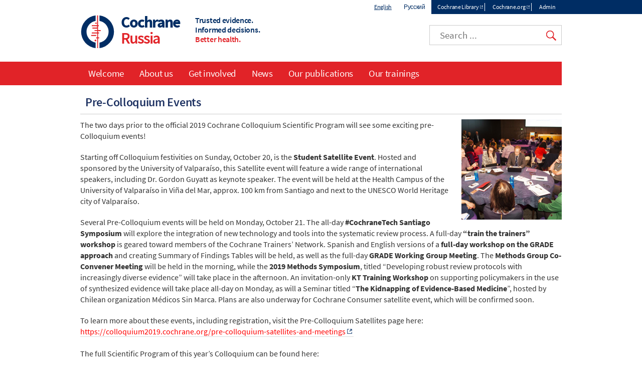

--- FILE ---
content_type: text/html; charset=UTF-8
request_url: https://russia.cochrane.org/news/pre-colloquium-events
body_size: 5921
content:
<!DOCTYPE html>
<html lang="en" dir="ltr" prefix="og: https://ogp.me/ns#">
  <head>
    <meta charset="utf-8" />
<noscript><style>form.antibot * :not(.antibot-message) { display: none !important; }</style>
</noscript><link rel="canonical" href="https://russia.cochrane.org/news/pre-colloquium-events" />
<meta property="og:image" content="https://russia.cochrane.org/sites/russia.cochrane.org/files/uploads/images/image/meeting_listening_237_0.jpg" />
<meta name="twitter:card" content="summary_large_image" />
<meta name="twitter:image" content="https://russia.cochrane.org/sites/russia.cochrane.org/files/uploads/images/image/meeting_listening_237_0.jpg" />
<meta name="Generator" content="Drupal 10 (https://www.drupal.org)" />
<meta name="MobileOptimized" content="width" />
<meta name="HandheldFriendly" content="true" />
<meta name="viewport" content="width=device-width, initial-scale=1.0, minimum-scale=1.0" />
<link rel="icon" href="/assets/img/colors/favicon-128-red.png" type="image/png" />
<link rel="alternate" hreflang="en" href="https://russia.cochrane.org/news/pre-colloquium-events" />
<link rel="alternate" hreflang="ru" href="https://russia.cochrane.org/ru/news/Ru_pre-colloquium-events" />
<link rel="shortcut icon" href="/assets/img/colors/favicon-128-red.png" type="image/png" />

    <title>Pre-Colloquium Events | Cochrane Russia</title>
    <link rel="stylesheet" media="all" href="/themes/contrib/stable/css/system/components/align.module.css?t8i49b" />
<link rel="stylesheet" media="all" href="/themes/contrib/stable/css/system/components/fieldgroup.module.css?t8i49b" />
<link rel="stylesheet" media="all" href="/themes/contrib/stable/css/system/components/container-inline.module.css?t8i49b" />
<link rel="stylesheet" media="all" href="/themes/contrib/stable/css/system/components/clearfix.module.css?t8i49b" />
<link rel="stylesheet" media="all" href="/themes/contrib/stable/css/system/components/details.module.css?t8i49b" />
<link rel="stylesheet" media="all" href="/themes/contrib/stable/css/system/components/hidden.module.css?t8i49b" />
<link rel="stylesheet" media="all" href="/themes/contrib/stable/css/system/components/item-list.module.css?t8i49b" />
<link rel="stylesheet" media="all" href="/themes/contrib/stable/css/system/components/js.module.css?t8i49b" />
<link rel="stylesheet" media="all" href="/themes/contrib/stable/css/system/components/nowrap.module.css?t8i49b" />
<link rel="stylesheet" media="all" href="/themes/contrib/stable/css/system/components/position-container.module.css?t8i49b" />
<link rel="stylesheet" media="all" href="/themes/contrib/stable/css/system/components/reset-appearance.module.css?t8i49b" />
<link rel="stylesheet" media="all" href="/themes/contrib/stable/css/system/components/resize.module.css?t8i49b" />
<link rel="stylesheet" media="all" href="/themes/contrib/stable/css/system/components/system-status-counter.css?t8i49b" />
<link rel="stylesheet" media="all" href="/themes/contrib/stable/css/system/components/system-status-report-counters.css?t8i49b" />
<link rel="stylesheet" media="all" href="/themes/contrib/stable/css/system/components/system-status-report-general-info.css?t8i49b" />
<link rel="stylesheet" media="all" href="/themes/contrib/stable/css/system/components/tablesort.module.css?t8i49b" />
<link rel="stylesheet" media="all" href="/modules/custom/cochrane_cookies/assets/cochrane_cookies.css?t8i49b" />
<link rel="stylesheet" media="all" href="/modules/custom/cochrane_cse/css/search.css?t8i49b" />
<link rel="stylesheet" media="all" href="/themes/contrib/stable/css/core/assets/vendor/normalize-css/normalize.css?t8i49b" />
<link rel="stylesheet" media="all" href="/themes/contrib/stable/css/core/normalize-fixes.css?t8i49b" />
<link rel="stylesheet" media="all" href="/themes/custom/cochrane/css/normalize.css?t8i49b" />
<link rel="stylesheet" media="all" href="/themes/custom/cochrane/css/layout.css?t8i49b" />
<link rel="stylesheet" media="all" href="/themes/contrib/classy/css/components/action-links.css?t8i49b" />
<link rel="stylesheet" media="all" href="/themes/contrib/classy/css/components/breadcrumb.css?t8i49b" />
<link rel="stylesheet" media="all" href="/themes/contrib/classy/css/components/button.css?t8i49b" />
<link rel="stylesheet" media="all" href="/themes/contrib/classy/css/components/collapse-processed.css?t8i49b" />
<link rel="stylesheet" media="all" href="/themes/contrib/classy/css/components/container-inline.css?t8i49b" />
<link rel="stylesheet" media="all" href="/themes/contrib/classy/css/components/details.css?t8i49b" />
<link rel="stylesheet" media="all" href="/themes/contrib/classy/css/components/exposed-filters.css?t8i49b" />
<link rel="stylesheet" media="all" href="/themes/contrib/classy/css/components/field.css?t8i49b" />
<link rel="stylesheet" media="all" href="/themes/contrib/classy/css/components/form.css?t8i49b" />
<link rel="stylesheet" media="all" href="/themes/contrib/classy/css/components/icons.css?t8i49b" />
<link rel="stylesheet" media="all" href="/themes/contrib/classy/css/components/inline-form.css?t8i49b" />
<link rel="stylesheet" media="all" href="/themes/contrib/classy/css/components/item-list.css?t8i49b" />
<link rel="stylesheet" media="all" href="/themes/contrib/classy/css/components/link.css?t8i49b" />
<link rel="stylesheet" media="all" href="/themes/contrib/classy/css/components/links.css?t8i49b" />
<link rel="stylesheet" media="all" href="/themes/contrib/classy/css/components/menu.css?t8i49b" />
<link rel="stylesheet" media="all" href="/themes/contrib/classy/css/components/more-link.css?t8i49b" />
<link rel="stylesheet" media="all" href="/themes/contrib/classy/css/components/pager.css?t8i49b" />
<link rel="stylesheet" media="all" href="/themes/contrib/classy/css/components/tabledrag.css?t8i49b" />
<link rel="stylesheet" media="all" href="/themes/contrib/classy/css/components/tableselect.css?t8i49b" />
<link rel="stylesheet" media="all" href="/themes/contrib/classy/css/components/tablesort.css?t8i49b" />
<link rel="stylesheet" media="all" href="/themes/contrib/classy/css/components/tabs.css?t8i49b" />
<link rel="stylesheet" media="all" href="/themes/contrib/classy/css/components/textarea.css?t8i49b" />
<link rel="stylesheet" media="all" href="/themes/contrib/classy/css/components/ui-dialog.css?t8i49b" />
<link rel="stylesheet" media="all" href="/themes/contrib/classy/css/components/messages.css?t8i49b" />
<link rel="stylesheet" media="all" href="/themes/contrib/classy/css/components/node.css?t8i49b" />
<link rel="stylesheet" media="all" href="/themes/custom/cochrane/css/colors/red.css?t8i49b" />
<link rel="stylesheet" media="all" href="/themes/custom/cochrane/css/font.css?t8i49b" />
<link rel="stylesheet" media="all" href="/themes/custom/cochrane/css/styles.css?t8i49b" />
<link rel="stylesheet" media="print" href="/themes/custom/cochrane/css/print.css?t8i49b" />
<link rel="stylesheet" media="all" href="/sites/russia.cochrane.org/files/asset_injector/css/front_page-e26d46e9eb449c0b348d2b2859e3e477.css?t8i49b" />

    <script src="/libraries/fontawesome/js/all.min.js?v=6.4.0" defer></script>
<script src="/libraries/fontawesome/js/v4-shims.min.js?v=6.4.0" defer></script>

  </head>
  <body class="path-node page-node-type-news no-sidebars">
        <a href="#main-content" class="visually-hidden focusable skip-link">
      Skip to main content
    </a>
    
      <div class="dialog-off-canvas-main-canvas" data-off-canvas-main-canvas>
    <div id="page">
  <div id="top-nav-wrapper"><div id="top-nav"><div id="top-nav-inner">
            <section class="region region-top-nav">
    <div class="language-switcher-language-url block block-language block-language-blocklanguage-interface clearfix" id="block-languageswitcher" role="navigation">
  
    
      <ul class="links"><li hreflang="en" data-drupal-link-system-path="node/309" class="en is-active" aria-current="page"><a href="/news/pre-colloquium-events" class="language-link active is-active" hreflang="en" data-drupal-link-system-path="node/309" aria-current="page">English</a></li><li hreflang="ru" data-drupal-link-system-path="node/309" class="ru"><a href="/ru/news/Ru_pre-colloquium-events" class="language-link" hreflang="ru" data-drupal-link-system-path="node/309">Русский</a></li></ul>
  </div>
<nav role="navigation" aria-labelledby="block-topmenu-menu" id="block-topmenu" class="block block-menu navigation menu--top-menu">
            
  <h2 class="visually-hidden" id="block-topmenu-menu">Top menu</h2>
  

        
              <ul class="menu">
                    <li class="menu-item">
        <a href="http://www.cochranelibrary.com/" target="_blank" class="external">Cochrane Library</a>
              </li>
                <li class="menu-item">
        <a href="http://www.cochrane.org/" target="_blank" class="external">Cochrane.org</a>
              </li>
              <li class="menu-item-cochranelogin">
        <a href="/cochranelogin">Admin</a>
      </li>
        </ul>
  


  </nav>

  </section>

      </div></div></div>
<header class="header" id="header" role="banner">
              <section class="region region-header">
    <div id="block-cochrane-branding" class="logo-size-big">
      <a id="logo" href="/" title="Home" rel="home">
      <img id="logo-image" src="/assets/img/colors/logo-red.svg" alt="Home" />
    </a>
    <div id="name-and-slogan">
    <h1 id="site-name">
      <a id="site-name-link" href="/" title="Home" rel="home">
        <div id="site-name-main">
          Cochrane
                  </div>
                  <div id="site-name-line-2">Russia</div>
                      </a>
    </h1>
    <div id="site-slogan" class="header__site-slogan">
      <div class="slogan-line slogan-line-1">Trusted evidence.</div>
      <div class="slogan-line slogan-line-2">Informed decisions.</div>
      <div class="slogan-line slogan-line-3">Better health.</div>
    </div>
  </div>
</div>
<div id="block-googlecse" class="block block-cochrane-cse clearfix">
  
    
      <div id="custom-search">
  <input id="google-cse-input" type="search" placeholder="Search ...">
  <input id="google-cse-submit" type="submit" value="Search">
</div>

<div id="google-cse-results">
</div>

  </div>

  </section>

        <div id="small-nav">
    <div id="small-menu">
      <div class="navicon-line"></div>
      <div class="navicon-line"></div>
      <div class="navicon-line"></div>
    </div>
  </div>
</header>
  <div id="main"><div id="main-inner">
    <div id="content-wrapper"><div id="content" class="column main-container  js-quickedit-main-content" role="main">
                                          <div class="highlighted">  <section class="region region-title">
    <div id="block-cochrane-page-title" class="block block-core block-page-title-block clearfix">
  
    
      
  <h1 class="page-title">
    
    <span class="field field--name-title field--type-string field--label-hidden">Pre-Colloquium Events</span>

  </h1>


  </div>

  </section>
</div>
                                      <section id="content-inner">
                                                        <section class="region region-help">
    <div data-drupal-messages-fallback class="hidden"></div>

  </section>

                                            <a id="main-content"></a>
            <section class="region region-content">
    <div id="block-cochrane-content" class="block block-system block-system-main-block clearfix">
  
    
      
<article class="node node--type-news node--view-mode-full">

  
    

  <div class="node__content">
    
            <div class="field field--name-field-image field--type-image field--label-hidden field__item">  <img loading="lazy" src="/sites/russia.cochrane.org/files/styles/grid_image_200/public/uploads/images/image/meeting_listening_237_0.jpg?itok=zwQvAc58" width="200" height="200" class="image-style-grid-image-200" />


</div>
      
            <div class="clearfix text-formatted field field--name-body field--type-text-with-summary field--label-hidden field__item"><div class="field field-name-body field-type-text-with-summary field-label-hidden"><div class="field-items"><div class="field-item even"><p>The two days prior to the official 2019 Cochrane Colloquium Scientific Program will see some exciting pre-Colloquium events!</p><p>Starting off Colloquium festivities on Sunday, October 20, is the <strong>Student Satellite Event</strong>. Hosted and sponsored by the University of Valparaíso, this Satellite event will feature a wide range of international speakers, including Dr. Gordon Guyatt as keynote speaker. The event will be held at the Health Campus of the University of Valparaíso in Viña del Mar, approx. 100 km from Santiago and next to the UNESCO World Heritage city of Valparaíso.</p><p>Several Pre-Colloquium events will be held on Monday, October 21. The all-day <strong>#CochraneTech Santiago Symposium</strong> will explore the integration of new technology and tools into the systematic review process. A full-day <strong>“train the trainers” workshop</strong> is geared toward members of the Cochrane Trainers’ Network. Spanish and English versions of a <strong>full-day workshop on the GRADE approach</strong> and creating Summary of Findings Tables will be held, as well as the full-day <strong>GRADE Working Group Meeting</strong>. The <strong>Methods Group Co-Convener Meeting</strong> will be held in the morning, while the <strong>2019 Methods Symposium</strong>, titled “Developing robust review protocols with increasingly diverse evidence” will take place in the afternoon. An invitation-only <strong>KT Training Workshop</strong> on supporting policymakers in the use of synthesized evidence will take place all-day on Monday, as will a Seminar titled “<strong>The Kidnapping of Evidence-Based Medicine</strong>”, hosted by Chilean organization Médicos Sin Marca. Plans are also underway for Cochrane Consumer satellite event, which will be confirmed soon.</p><p>To learn more about these events, including registration, visit the Pre-Colloquium Satellites page here: <br><span style="color:#ff0000"><a style="color:#ff0000" title="[Opens in new window] [Opens in new window] https://colloquium2019.cochrane.org/pre-colloquium-satellites-and-meetings" class="external external" href="https://colloquium2019.cochrane.org/pre-colloquium-satellites-and-meetings" target="_blank" rel="noopener">https://colloquium2019.cochrane.org/pre-colloquium-satellites-and-meetings</a></span><br><br>The full Scientific Program of this year’s Colloquium can be found here: <br><span style="color:#ff0000"><a style="color:#ff0000" title="[Opens in new window] [Opens in new window] https://colloquium2019.cochrane.org/signup/d/2019-10-22%20" class="external external" href="https://colloquium2019.cochrane.org/signup/d/2019-10-22%20" target="_blank" rel="noopener">https://colloquium2019.cochrane.org/signup/d/2019-10-22 </a></span><br><br>Don’t forget, there is still time to register for this year’s Colloquium! Standard registration and discounts end on September 26: <br><span style="color:#ff0000"><a style="color:#ff0000" title="[Opens in new window] [Opens in new window] https://colloquium2019.cochrane.org/registration-fees" class="external external" href="https://colloquium2019.cochrane.org/registration-fees" target="_blank" rel="noopener">https://colloquium2019.cochrane.org/registration-fees</a></span><br><br></p><p>&nbsp;</p><p>&nbsp;</p></div></div></div><div class="field field-name-field-version-published field-type-date field-label-hidden"><div class="field-item"><span class="date-display-single">Wednesday, September 18, 2019</span></div></div></div>
      
  </div>

      <footer class="node__meta">
      <div class="node__submitted">
        23 Sep 2019
      </div>
    </footer>
  

</article>

  </div>

  </section>

              </section>
                    <aside class="sidebars">
                                      
                                          </aside>
          </div></div>
              <div id="main-navigation-wrapper"><div id="navigation">
        <nav id="main-menu" role="navigation" tabindex="-1">
            <section class="region region-navigation">
    <nav role="navigation" aria-labelledby="block-cochrane-main-menu-menu" id="block-cochrane-main-menu" class="block block-menu navigation menu--main">
            
  <h2 class="visually-hidden" id="block-cochrane-main-menu-menu">Main navigation</h2>
  

        
              <ul class="menu">
                    <li class="menu-item">
        <a href="/welcome" data-drupal-link-system-path="node/1">Welcome</a>
              </li>
                <li class="menu-item menu-item--collapsed">
        <a href="/about-us" data-drupal-link-system-path="node/3">About us</a>
              </li>
                <li class="menu-item">
        <a href="/get-involved" data-drupal-link-system-path="node/5">Get involved</a>
              </li>
                <li class="menu-item">
        <a href="/news" data-drupal-link-system-path="news">News</a>
              </li>
                <li class="menu-item menu-item--collapsed">
        <a href="/our-publications" data-drupal-link-system-path="node/6">Our publications</a>
              </li>
                <li class="menu-item menu-item--collapsed">
        <a href="/our-trainings" data-drupal-link-system-path="node/4">Our trainings</a>
              </li>
        </ul>
  


  </nav>

  </section>

          
        </nav>
      </div></div>
      </div></div>
      <footer id="footer" class="footer " role="contentinfo">
        <section class="region region-footer">
    <div id="block-custom-23" class="block block-block-content block-block-contentc2bf21d0-2aa9-471f-9f23-9a048b92f76b clearfix">
  
    
      
            <div class="clearfix text-formatted field field--name-body field--type-text-with-summary field--label-hidden field__item"><p>&nbsp;&nbsp;&nbsp;&nbsp;&nbsp;&nbsp;<a href="https://rmapo.ru/" target="_blank" class="external has-img" rel="external"><img alt data-entity-type="file" data-entity-uuid="f93ce1a5-6d07-4ca7-97a9-aaf9359e164f" height="154" src="/sites/russia.cochrane.org/files/uploads/feature_image_field/rmanpo-logo-full-rgb.jpg" style="display:block;margin-left:auto;margin-right:auto" width="200"></a></p>
</div>
      
  </div>
<div id="block-cochranemetanavigation" class="block block-cochrane-all-sites block-cochrane-all-sites-metanav clearfix">
  
    
      <div id="meta-nav-wrapper">
  <div id="meta-nav" class="menu-open">
    <div id="meta-logo">Cochrane</div>
    <nav id="meta-menu">
      <ul>
        <li class="has-children">
          <a href="#about-cochrane" name="about-cochrane">About Cochrane</a>
          <ul>
            <li><a href="https://links.cochrane.org/home" target="_blank">Cochrane.org</a></li>
            <li><a href="https://links.cochrane.org/who-we-are" target="_blank">Who we are</a></li>
            <li><a href="https://links.cochrane.org/get-involved" target="_blank">Get involved</a></li>
            <li><a href="https://links.cochrane.org/news" target="_blank">In the news</a></li>
            <li><a href="https://links.cochrane.org/jobs" target="_blank">Jobs and opportunities</a></li>
          </ul>
        </li>
        <li class="has-children">
          <a href="#publications" name="publications">Publications</a>
          <ul>
            <li><a href="https://www.cochranelibrary.com/" target="_blank">Cochrane Library</a></li>
            <li class="has-children">
              <ul>
                <li><a href="https://www.cochranelibrary.com/cdsr/about-cdsr" target="_blank">Cochrane Reviews (CDSR)</a></li>
                <li><a href="https://www.cochranelibrary.com/central/about-central" target="_blank">Trials (CENTRAL)</a></li>
                <li><a href="https://www.cochranelibrary.com/cca/about" target="_blank">Cochrane Clinical Answers</a></li>
              </ul>
            </li>
            <li><a href="https://links.cochrane.org/cesm" target="_blank">Cochrane Evidence Synthesis and Methods</a></li>
          </ul>
        </li>
        <li class="has-children break">
          <a href="#contact" name="contact">Contact us</a>
          <ul>
            <li><a href="https://links.cochrane.org/enquiries" target="_blank">General enquiries</a></li>
            <li><a href="https://www.cochranelibrary.com/help/contact-us" target="_blank">Cochrane Library support</a></li>
            <li><a href="https://links.cochrane.org/our-global-community" target="_blank">Cochrane Groups</a></li>
            <li><a href="https://links.cochrane.org/media" target="_blank">Media</a></li>
          </ul>
        </li>
      </ul>
    </nav>
    <div id="meta-social">
      <a href="https://links.cochrane.org/facebook" target="_blank"><img alt="Facebook" title="Facebook" width="20" height="20" src="/assets/img/social/facebook-white.png"></a>
      <a href="https://links.cochrane.org/youtube" target="_blank"><img alt="YouTube" title="YouTube" width="20" height="20" src="/assets/img/social/youtube-white.png"></a>
      <a href="https://links.cochrane.org/instagram" target="_blank"><img alt="Instagram" title="Instagram" width="20" height="20" src="/assets/img/social/instagram-white.png"></a>
      <a href="https://links.cochrane.org/linkedin" target="_blank"><img alt="LinkedIn" title="LinkedIn" width="20" height="20" src="/assets/img/social/linkedin-white.png"></a>
      <a href="https://links.cochrane.org/bluesky" target="_blank"><img alt="Bluesky" title="Bluesky" width="20" height="20" src="https://www.cochrane.org/assets/img/social/bluesky-white.png"></a>
    </div>
    <div id="site-slogan-footer">
      <div class="slogan-line slogan-line-1">Trusted evidence.</div>
      <div class="slogan-line slogan-line-2">Informed decisions.</div>
      <div class="slogan-line slogan-line-3">Better health.</div>
    </div>
    <div style="clear: both"> </div>
  </div>
</div>
</section>
<div id="bottom-links">
  <div id="copyright">Copyright &copy; 2026 The Cochrane Collaboration</div>
  <div id="disclaimer">
    <a href="/sitemap">Index</a> | 
    <a href="https://links.cochrane.org/website-terms-and-conditions">Website Terms & Conditions</a> | 
    <a href="https://www.cochrane.org/disclaimer">Disclaimer</a> | 
    <a href="https://www.cochrane.org/privacy">Privacy</a> | 
    <a href="https://www.cochrane.org/disclaimer#cookies-policy">Cookie policy</a>
  </div>
</div>
<div id="cookie-warning" style="display: none;">We use cookies to improve your experience on our site.<a href="#" class="cookie-button close">OK</a> <a href="https://links.cochrane.org/data-policy#appendix-b" target="_blank" class="cookie-button">More information</a></div>
  </div>

  </section>

    </footer>
  </div>

  </div>

    
    <script type="application/json" data-drupal-selector="drupal-settings-json">{"path":{"baseUrl":"\/","pathPrefix":"","currentPath":"node\/309","currentPathIsAdmin":false,"isFront":false,"currentLanguage":"en"},"pluralDelimiter":"\u0003","suppressDeprecationErrors":true,"cochrane_cookies":{"settings":{"title":"Our use of cookies","description":"We use necessary cookies to make our site work. We\u0027d also like to set optional analytics cookies to help us improve it. We won\u0027t set optional cookies unless you enable them. Using this tool will set a cookie on your device to remember your preferences. You can always change your cookie preferences at any time by clicking on the \u0027Cookies settings\u0027 link in the footer of every page. \u003Cbr\u003EFor more detailed information about the cookies we use, see our \u003Ca href=\u0022https:\/\/www.cochrane.org\/cookies-policy\u0022 class=\u0022external\u0022 target=\u0022_blank\u0022 title=\u0022Opens in new window\u0022\u003ECookies page\u003C\/a\u003E.","description_no_optional":"We only use cookies that are necessary to enable core functionality such as security, network management, and accessibility. You may disable these by changing your browser settings, but this may affect how the website functions. Clicking on \u0027OK\u0027 will set a cookie on your device to remember you read this message.\u003Cbr\u003EFor more detailed information about the cookies we use, see our \u003Ca href=\u0022https:\/\/www.cochrane.org\/cookies-policy\u0022 class=\u0022external\u0022 target=\u0022_blank\u0022 title=\u0022Opens in new window\u0022\u003ECookies page\u003C\/a\u003E.","accept_all":"Accept all","accept_selected":"Accept selected","configure":"Configure","ok":"OK","cookiesettings":"Cookie settings","expiration":365,"delay":10000,"necessary":{"label":"Necessary cookies","value":"n","description":"Necessary cookies enable core functionality such as security, network management, and accessibility. You may disable these by changing your browser settings, but this may affect how the website functions."},"other":[],"d":"russia.cochrane.org","p":"node\/309","l":"en"}},"user":{"uid":0,"permissionsHash":"21ebc8e7bc8b9765b8d5740e7a35f28fc6bd2e1ac008bf89eee31d59b16e69b3"}}</script>
<script src="/core/assets/vendor/jquery/jquery.min.js?v=3.7.1"></script>
<script src="/core/assets/vendor/once/once.min.js?v=1.0.1"></script>
<script src="/core/misc/drupalSettingsLoader.js?v=10.5.8"></script>
<script src="/core/misc/drupal.js?v=10.5.8"></script>
<script src="/core/misc/drupal.init.js?v=10.5.8"></script>
<script src="/themes/custom/cochrane/js/global.js?v=1.x"></script>
<script src="/modules/custom/cochrane_all_sites/js/metanav.js?v=1.x"></script>
<script src="/modules/custom/cochrane_cookies/assets/cochrane_cookies.min.js?v=1.x"></script>
<script src="/modules/custom/cochrane_cse/js/search.min.js?v=1.x"></script>

  </body>
</html>


--- FILE ---
content_type: text/css
request_url: https://russia.cochrane.org/sites/russia.cochrane.org/files/asset_injector/css/front_page-e26d46e9eb449c0b348d2b2859e3e477.css?t8i49b
body_size: -119
content:
#block-newsfeature .feature-textbox {
  width: auto;
}